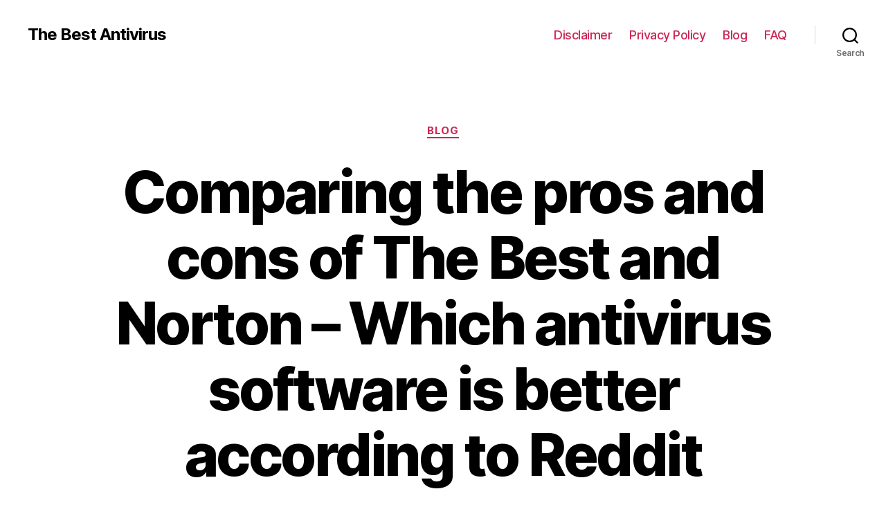

--- FILE ---
content_type: text/html; charset=UTF-8
request_url: https://retailcard-activation.com/blog/comparing-the-pros-and-cons-of-mcafee-and-norton-which-antivirus-software-is-better-according-to-reddit-users
body_size: 23492
content:
<!DOCTYPE html>

<html class="no-js" lang="en-US">

	<head>

		<meta charset="UTF-8">
		<meta name="viewport" content="width=device-width, initial-scale=1.0" >

		<link rel="profile" href="https://gmpg.org/xfn/11">

		<meta name='robots' content='index, follow, max-image-preview:large, max-snippet:-1, max-video-preview:-1' />

	<!-- This site is optimized with the Yoast SEO Premium plugin v25.2 (Yoast SEO v25.9) - https://yoast.com/wordpress/plugins/seo/ -->
	<title>The Best vs Norton: Which antivirus software is better according to Reddit users?</title>
	<meta name="description" content="Find out the pros and cons of using The Best or Norton antivirus software according to Reddit users and make an informed decision for your online security." />
	<link rel="canonical" href="https://retailcard-activation.com/blog/comparing-the-pros-and-cons-of-mcafee-and-norton-which-antivirus-software-is-better-according-to-reddit-users" />
	<meta property="og:locale" content="en_US" />
	<meta property="og:type" content="article" />
	<meta property="og:title" content="Comparing the pros and cons of The Best and Norton - Which antivirus software is better according to Reddit users?" />
	<meta property="og:description" content="Find out the pros and cons of using The Best or Norton antivirus software according to Reddit users and make an informed decision for your online security." />
	<meta property="og:url" content="https://retailcard-activation.com/blog/comparing-the-pros-and-cons-of-mcafee-and-norton-which-antivirus-software-is-better-according-to-reddit-users" />
	<meta property="og:site_name" content="The Best Antivirus" />
	<meta property="article:published_time" content="2023-12-08T15:31:05+00:00" />
	<meta name="author" content="retailcard-adm" />
	<meta name="twitter:card" content="summary_large_image" />
	<meta name="twitter:label1" content="Written by" />
	<meta name="twitter:data1" content="retailcard-adm" />
	<meta name="twitter:label2" content="Est. reading time" />
	<meta name="twitter:data2" content="29 minutes" />
	<!-- / Yoast SEO Premium plugin. -->


<style id='wp-img-auto-sizes-contain-inline-css'>
img:is([sizes=auto i],[sizes^="auto," i]){contain-intrinsic-size:3000px 1500px}
/*# sourceURL=wp-img-auto-sizes-contain-inline-css */
</style>
<style id='wp-block-library-inline-css'>
:root{--wp-block-synced-color:#7a00df;--wp-block-synced-color--rgb:122,0,223;--wp-bound-block-color:var(--wp-block-synced-color);--wp-editor-canvas-background:#ddd;--wp-admin-theme-color:#007cba;--wp-admin-theme-color--rgb:0,124,186;--wp-admin-theme-color-darker-10:#006ba1;--wp-admin-theme-color-darker-10--rgb:0,107,160.5;--wp-admin-theme-color-darker-20:#005a87;--wp-admin-theme-color-darker-20--rgb:0,90,135;--wp-admin-border-width-focus:2px}@media (min-resolution:192dpi){:root{--wp-admin-border-width-focus:1.5px}}.wp-element-button{cursor:pointer}:root .has-very-light-gray-background-color{background-color:#eee}:root .has-very-dark-gray-background-color{background-color:#313131}:root .has-very-light-gray-color{color:#eee}:root .has-very-dark-gray-color{color:#313131}:root .has-vivid-green-cyan-to-vivid-cyan-blue-gradient-background{background:linear-gradient(135deg,#00d084,#0693e3)}:root .has-purple-crush-gradient-background{background:linear-gradient(135deg,#34e2e4,#4721fb 50%,#ab1dfe)}:root .has-hazy-dawn-gradient-background{background:linear-gradient(135deg,#faaca8,#dad0ec)}:root .has-subdued-olive-gradient-background{background:linear-gradient(135deg,#fafae1,#67a671)}:root .has-atomic-cream-gradient-background{background:linear-gradient(135deg,#fdd79a,#004a59)}:root .has-nightshade-gradient-background{background:linear-gradient(135deg,#330968,#31cdcf)}:root .has-midnight-gradient-background{background:linear-gradient(135deg,#020381,#2874fc)}:root{--wp--preset--font-size--normal:16px;--wp--preset--font-size--huge:42px}.has-regular-font-size{font-size:1em}.has-larger-font-size{font-size:2.625em}.has-normal-font-size{font-size:var(--wp--preset--font-size--normal)}.has-huge-font-size{font-size:var(--wp--preset--font-size--huge)}.has-text-align-center{text-align:center}.has-text-align-left{text-align:left}.has-text-align-right{text-align:right}.has-fit-text{white-space:nowrap!important}#end-resizable-editor-section{display:none}.aligncenter{clear:both}.items-justified-left{justify-content:flex-start}.items-justified-center{justify-content:center}.items-justified-right{justify-content:flex-end}.items-justified-space-between{justify-content:space-between}.screen-reader-text{border:0;clip-path:inset(50%);height:1px;margin:-1px;overflow:hidden;padding:0;position:absolute;width:1px;word-wrap:normal!important}.screen-reader-text:focus{background-color:#ddd;clip-path:none;color:#444;display:block;font-size:1em;height:auto;left:5px;line-height:normal;padding:15px 23px 14px;text-decoration:none;top:5px;width:auto;z-index:100000}html :where(.has-border-color){border-style:solid}html :where([style*=border-top-color]){border-top-style:solid}html :where([style*=border-right-color]){border-right-style:solid}html :where([style*=border-bottom-color]){border-bottom-style:solid}html :where([style*=border-left-color]){border-left-style:solid}html :where([style*=border-width]){border-style:solid}html :where([style*=border-top-width]){border-top-style:solid}html :where([style*=border-right-width]){border-right-style:solid}html :where([style*=border-bottom-width]){border-bottom-style:solid}html :where([style*=border-left-width]){border-left-style:solid}html :where(img[class*=wp-image-]){height:auto;max-width:100%}:where(figure){margin:0 0 1em}html :where(.is-position-sticky){--wp-admin--admin-bar--position-offset:var(--wp-admin--admin-bar--height,0px)}@media screen and (max-width:600px){html :where(.is-position-sticky){--wp-admin--admin-bar--position-offset:0px}}

/*# sourceURL=wp-block-library-inline-css */
</style><style id='wp-block-search-inline-css'>
.wp-block-search__button{margin-left:10px;word-break:normal}.wp-block-search__button.has-icon{line-height:0}.wp-block-search__button svg{height:1.25em;min-height:24px;min-width:24px;width:1.25em;fill:currentColor;vertical-align:text-bottom}:where(.wp-block-search__button){border:1px solid #ccc;padding:6px 10px}.wp-block-search__inside-wrapper{display:flex;flex:auto;flex-wrap:nowrap;max-width:100%}.wp-block-search__label{width:100%}.wp-block-search.wp-block-search__button-only .wp-block-search__button{box-sizing:border-box;display:flex;flex-shrink:0;justify-content:center;margin-left:0;max-width:100%}.wp-block-search.wp-block-search__button-only .wp-block-search__inside-wrapper{min-width:0!important;transition-property:width}.wp-block-search.wp-block-search__button-only .wp-block-search__input{flex-basis:100%;transition-duration:.3s}.wp-block-search.wp-block-search__button-only.wp-block-search__searchfield-hidden,.wp-block-search.wp-block-search__button-only.wp-block-search__searchfield-hidden .wp-block-search__inside-wrapper{overflow:hidden}.wp-block-search.wp-block-search__button-only.wp-block-search__searchfield-hidden .wp-block-search__input{border-left-width:0!important;border-right-width:0!important;flex-basis:0;flex-grow:0;margin:0;min-width:0!important;padding-left:0!important;padding-right:0!important;width:0!important}:where(.wp-block-search__input){appearance:none;border:1px solid #949494;flex-grow:1;font-family:inherit;font-size:inherit;font-style:inherit;font-weight:inherit;letter-spacing:inherit;line-height:inherit;margin-left:0;margin-right:0;min-width:3rem;padding:8px;text-decoration:unset!important;text-transform:inherit}:where(.wp-block-search__button-inside .wp-block-search__inside-wrapper){background-color:#fff;border:1px solid #949494;box-sizing:border-box;padding:4px}:where(.wp-block-search__button-inside .wp-block-search__inside-wrapper) .wp-block-search__input{border:none;border-radius:0;padding:0 4px}:where(.wp-block-search__button-inside .wp-block-search__inside-wrapper) .wp-block-search__input:focus{outline:none}:where(.wp-block-search__button-inside .wp-block-search__inside-wrapper) :where(.wp-block-search__button){padding:4px 8px}.wp-block-search.aligncenter .wp-block-search__inside-wrapper{margin:auto}.wp-block[data-align=right] .wp-block-search.wp-block-search__button-only .wp-block-search__inside-wrapper{float:right}
/*# sourceURL=https://retailcard-activation.com/wp-includes/blocks/search/style.min.css */
</style>
<style id='global-styles-inline-css'>
:root{--wp--preset--aspect-ratio--square: 1;--wp--preset--aspect-ratio--4-3: 4/3;--wp--preset--aspect-ratio--3-4: 3/4;--wp--preset--aspect-ratio--3-2: 3/2;--wp--preset--aspect-ratio--2-3: 2/3;--wp--preset--aspect-ratio--16-9: 16/9;--wp--preset--aspect-ratio--9-16: 9/16;--wp--preset--color--black: #000000;--wp--preset--color--cyan-bluish-gray: #abb8c3;--wp--preset--color--white: #ffffff;--wp--preset--color--pale-pink: #f78da7;--wp--preset--color--vivid-red: #cf2e2e;--wp--preset--color--luminous-vivid-orange: #ff6900;--wp--preset--color--luminous-vivid-amber: #fcb900;--wp--preset--color--light-green-cyan: #7bdcb5;--wp--preset--color--vivid-green-cyan: #00d084;--wp--preset--color--pale-cyan-blue: #8ed1fc;--wp--preset--color--vivid-cyan-blue: #0693e3;--wp--preset--color--vivid-purple: #9b51e0;--wp--preset--color--accent: #cd2653;--wp--preset--color--primary: #000000;--wp--preset--color--secondary: #6d6d6d;--wp--preset--color--subtle-background: #dcd7ca;--wp--preset--color--background: #fff;--wp--preset--gradient--vivid-cyan-blue-to-vivid-purple: linear-gradient(135deg,rgb(6,147,227) 0%,rgb(155,81,224) 100%);--wp--preset--gradient--light-green-cyan-to-vivid-green-cyan: linear-gradient(135deg,rgb(122,220,180) 0%,rgb(0,208,130) 100%);--wp--preset--gradient--luminous-vivid-amber-to-luminous-vivid-orange: linear-gradient(135deg,rgb(252,185,0) 0%,rgb(255,105,0) 100%);--wp--preset--gradient--luminous-vivid-orange-to-vivid-red: linear-gradient(135deg,rgb(255,105,0) 0%,rgb(207,46,46) 100%);--wp--preset--gradient--very-light-gray-to-cyan-bluish-gray: linear-gradient(135deg,rgb(238,238,238) 0%,rgb(169,184,195) 100%);--wp--preset--gradient--cool-to-warm-spectrum: linear-gradient(135deg,rgb(74,234,220) 0%,rgb(151,120,209) 20%,rgb(207,42,186) 40%,rgb(238,44,130) 60%,rgb(251,105,98) 80%,rgb(254,248,76) 100%);--wp--preset--gradient--blush-light-purple: linear-gradient(135deg,rgb(255,206,236) 0%,rgb(152,150,240) 100%);--wp--preset--gradient--blush-bordeaux: linear-gradient(135deg,rgb(254,205,165) 0%,rgb(254,45,45) 50%,rgb(107,0,62) 100%);--wp--preset--gradient--luminous-dusk: linear-gradient(135deg,rgb(255,203,112) 0%,rgb(199,81,192) 50%,rgb(65,88,208) 100%);--wp--preset--gradient--pale-ocean: linear-gradient(135deg,rgb(255,245,203) 0%,rgb(182,227,212) 50%,rgb(51,167,181) 100%);--wp--preset--gradient--electric-grass: linear-gradient(135deg,rgb(202,248,128) 0%,rgb(113,206,126) 100%);--wp--preset--gradient--midnight: linear-gradient(135deg,rgb(2,3,129) 0%,rgb(40,116,252) 100%);--wp--preset--font-size--small: 18px;--wp--preset--font-size--medium: 20px;--wp--preset--font-size--large: 26.25px;--wp--preset--font-size--x-large: 42px;--wp--preset--font-size--normal: 21px;--wp--preset--font-size--larger: 32px;--wp--preset--spacing--20: 0.44rem;--wp--preset--spacing--30: 0.67rem;--wp--preset--spacing--40: 1rem;--wp--preset--spacing--50: 1.5rem;--wp--preset--spacing--60: 2.25rem;--wp--preset--spacing--70: 3.38rem;--wp--preset--spacing--80: 5.06rem;--wp--preset--shadow--natural: 6px 6px 9px rgba(0, 0, 0, 0.2);--wp--preset--shadow--deep: 12px 12px 50px rgba(0, 0, 0, 0.4);--wp--preset--shadow--sharp: 6px 6px 0px rgba(0, 0, 0, 0.2);--wp--preset--shadow--outlined: 6px 6px 0px -3px rgb(255, 255, 255), 6px 6px rgb(0, 0, 0);--wp--preset--shadow--crisp: 6px 6px 0px rgb(0, 0, 0);}:where(.is-layout-flex){gap: 0.5em;}:where(.is-layout-grid){gap: 0.5em;}body .is-layout-flex{display: flex;}.is-layout-flex{flex-wrap: wrap;align-items: center;}.is-layout-flex > :is(*, div){margin: 0;}body .is-layout-grid{display: grid;}.is-layout-grid > :is(*, div){margin: 0;}:where(.wp-block-columns.is-layout-flex){gap: 2em;}:where(.wp-block-columns.is-layout-grid){gap: 2em;}:where(.wp-block-post-template.is-layout-flex){gap: 1.25em;}:where(.wp-block-post-template.is-layout-grid){gap: 1.25em;}.has-black-color{color: var(--wp--preset--color--black) !important;}.has-cyan-bluish-gray-color{color: var(--wp--preset--color--cyan-bluish-gray) !important;}.has-white-color{color: var(--wp--preset--color--white) !important;}.has-pale-pink-color{color: var(--wp--preset--color--pale-pink) !important;}.has-vivid-red-color{color: var(--wp--preset--color--vivid-red) !important;}.has-luminous-vivid-orange-color{color: var(--wp--preset--color--luminous-vivid-orange) !important;}.has-luminous-vivid-amber-color{color: var(--wp--preset--color--luminous-vivid-amber) !important;}.has-light-green-cyan-color{color: var(--wp--preset--color--light-green-cyan) !important;}.has-vivid-green-cyan-color{color: var(--wp--preset--color--vivid-green-cyan) !important;}.has-pale-cyan-blue-color{color: var(--wp--preset--color--pale-cyan-blue) !important;}.has-vivid-cyan-blue-color{color: var(--wp--preset--color--vivid-cyan-blue) !important;}.has-vivid-purple-color{color: var(--wp--preset--color--vivid-purple) !important;}.has-black-background-color{background-color: var(--wp--preset--color--black) !important;}.has-cyan-bluish-gray-background-color{background-color: var(--wp--preset--color--cyan-bluish-gray) !important;}.has-white-background-color{background-color: var(--wp--preset--color--white) !important;}.has-pale-pink-background-color{background-color: var(--wp--preset--color--pale-pink) !important;}.has-vivid-red-background-color{background-color: var(--wp--preset--color--vivid-red) !important;}.has-luminous-vivid-orange-background-color{background-color: var(--wp--preset--color--luminous-vivid-orange) !important;}.has-luminous-vivid-amber-background-color{background-color: var(--wp--preset--color--luminous-vivid-amber) !important;}.has-light-green-cyan-background-color{background-color: var(--wp--preset--color--light-green-cyan) !important;}.has-vivid-green-cyan-background-color{background-color: var(--wp--preset--color--vivid-green-cyan) !important;}.has-pale-cyan-blue-background-color{background-color: var(--wp--preset--color--pale-cyan-blue) !important;}.has-vivid-cyan-blue-background-color{background-color: var(--wp--preset--color--vivid-cyan-blue) !important;}.has-vivid-purple-background-color{background-color: var(--wp--preset--color--vivid-purple) !important;}.has-black-border-color{border-color: var(--wp--preset--color--black) !important;}.has-cyan-bluish-gray-border-color{border-color: var(--wp--preset--color--cyan-bluish-gray) !important;}.has-white-border-color{border-color: var(--wp--preset--color--white) !important;}.has-pale-pink-border-color{border-color: var(--wp--preset--color--pale-pink) !important;}.has-vivid-red-border-color{border-color: var(--wp--preset--color--vivid-red) !important;}.has-luminous-vivid-orange-border-color{border-color: var(--wp--preset--color--luminous-vivid-orange) !important;}.has-luminous-vivid-amber-border-color{border-color: var(--wp--preset--color--luminous-vivid-amber) !important;}.has-light-green-cyan-border-color{border-color: var(--wp--preset--color--light-green-cyan) !important;}.has-vivid-green-cyan-border-color{border-color: var(--wp--preset--color--vivid-green-cyan) !important;}.has-pale-cyan-blue-border-color{border-color: var(--wp--preset--color--pale-cyan-blue) !important;}.has-vivid-cyan-blue-border-color{border-color: var(--wp--preset--color--vivid-cyan-blue) !important;}.has-vivid-purple-border-color{border-color: var(--wp--preset--color--vivid-purple) !important;}.has-vivid-cyan-blue-to-vivid-purple-gradient-background{background: var(--wp--preset--gradient--vivid-cyan-blue-to-vivid-purple) !important;}.has-light-green-cyan-to-vivid-green-cyan-gradient-background{background: var(--wp--preset--gradient--light-green-cyan-to-vivid-green-cyan) !important;}.has-luminous-vivid-amber-to-luminous-vivid-orange-gradient-background{background: var(--wp--preset--gradient--luminous-vivid-amber-to-luminous-vivid-orange) !important;}.has-luminous-vivid-orange-to-vivid-red-gradient-background{background: var(--wp--preset--gradient--luminous-vivid-orange-to-vivid-red) !important;}.has-very-light-gray-to-cyan-bluish-gray-gradient-background{background: var(--wp--preset--gradient--very-light-gray-to-cyan-bluish-gray) !important;}.has-cool-to-warm-spectrum-gradient-background{background: var(--wp--preset--gradient--cool-to-warm-spectrum) !important;}.has-blush-light-purple-gradient-background{background: var(--wp--preset--gradient--blush-light-purple) !important;}.has-blush-bordeaux-gradient-background{background: var(--wp--preset--gradient--blush-bordeaux) !important;}.has-luminous-dusk-gradient-background{background: var(--wp--preset--gradient--luminous-dusk) !important;}.has-pale-ocean-gradient-background{background: var(--wp--preset--gradient--pale-ocean) !important;}.has-electric-grass-gradient-background{background: var(--wp--preset--gradient--electric-grass) !important;}.has-midnight-gradient-background{background: var(--wp--preset--gradient--midnight) !important;}.has-small-font-size{font-size: var(--wp--preset--font-size--small) !important;}.has-medium-font-size{font-size: var(--wp--preset--font-size--medium) !important;}.has-large-font-size{font-size: var(--wp--preset--font-size--large) !important;}.has-x-large-font-size{font-size: var(--wp--preset--font-size--x-large) !important;}
/*# sourceURL=global-styles-inline-css */
</style>

<style id='classic-theme-styles-inline-css'>
/*! This file is auto-generated */
.wp-block-button__link{color:#fff;background-color:#32373c;border-radius:9999px;box-shadow:none;text-decoration:none;padding:calc(.667em + 2px) calc(1.333em + 2px);font-size:1.125em}.wp-block-file__button{background:#32373c;color:#fff;text-decoration:none}
/*# sourceURL=/wp-includes/css/classic-themes.min.css */
</style>
<link rel='stylesheet' id='twentytwenty-style-css' href='https://retailcard-activation.com/wp-content/themes/twentytwenty/style.css?ver=1.9' media='all' />
<style id='twentytwenty-style-inline-css'>
.color-accent,.color-accent-hover:hover,.color-accent-hover:focus,:root .has-accent-color,.has-drop-cap:not(:focus):first-letter,.wp-block-button.is-style-outline,a { color: #cd2653; }blockquote,.border-color-accent,.border-color-accent-hover:hover,.border-color-accent-hover:focus { border-color: #cd2653; }button,.button,.faux-button,.wp-block-button__link,.wp-block-file .wp-block-file__button,input[type="button"],input[type="reset"],input[type="submit"],.bg-accent,.bg-accent-hover:hover,.bg-accent-hover:focus,:root .has-accent-background-color,.comment-reply-link { background-color: #cd2653; }.fill-children-accent,.fill-children-accent * { fill: #cd2653; }body,.entry-title a,:root .has-primary-color { color: #000000; }:root .has-primary-background-color { background-color: #000000; }cite,figcaption,.wp-caption-text,.post-meta,.entry-content .wp-block-archives li,.entry-content .wp-block-categories li,.entry-content .wp-block-latest-posts li,.wp-block-latest-comments__comment-date,.wp-block-latest-posts__post-date,.wp-block-embed figcaption,.wp-block-image figcaption,.wp-block-pullquote cite,.comment-metadata,.comment-respond .comment-notes,.comment-respond .logged-in-as,.pagination .dots,.entry-content hr:not(.has-background),hr.styled-separator,:root .has-secondary-color { color: #6d6d6d; }:root .has-secondary-background-color { background-color: #6d6d6d; }pre,fieldset,input,textarea,table,table *,hr { border-color: #dcd7ca; }caption,code,code,kbd,samp,.wp-block-table.is-style-stripes tbody tr:nth-child(odd),:root .has-subtle-background-background-color { background-color: #dcd7ca; }.wp-block-table.is-style-stripes { border-bottom-color: #dcd7ca; }.wp-block-latest-posts.is-grid li { border-top-color: #dcd7ca; }:root .has-subtle-background-color { color: #dcd7ca; }body:not(.overlay-header) .primary-menu > li > a,body:not(.overlay-header) .primary-menu > li > .icon,.modal-menu a,.footer-menu a, .footer-widgets a,#site-footer .wp-block-button.is-style-outline,.wp-block-pullquote:before,.singular:not(.overlay-header) .entry-header a,.archive-header a,.header-footer-group .color-accent,.header-footer-group .color-accent-hover:hover { color: #cd2653; }.social-icons a,#site-footer button:not(.toggle),#site-footer .button,#site-footer .faux-button,#site-footer .wp-block-button__link,#site-footer .wp-block-file__button,#site-footer input[type="button"],#site-footer input[type="reset"],#site-footer input[type="submit"] { background-color: #cd2653; }.header-footer-group,body:not(.overlay-header) #site-header .toggle,.menu-modal .toggle { color: #000000; }body:not(.overlay-header) .primary-menu ul { background-color: #000000; }body:not(.overlay-header) .primary-menu > li > ul:after { border-bottom-color: #000000; }body:not(.overlay-header) .primary-menu ul ul:after { border-left-color: #000000; }.site-description,body:not(.overlay-header) .toggle-inner .toggle-text,.widget .post-date,.widget .rss-date,.widget_archive li,.widget_categories li,.widget cite,.widget_pages li,.widget_meta li,.widget_nav_menu li,.powered-by-wordpress,.to-the-top,.singular .entry-header .post-meta,.singular:not(.overlay-header) .entry-header .post-meta a { color: #6d6d6d; }.header-footer-group pre,.header-footer-group fieldset,.header-footer-group input,.header-footer-group textarea,.header-footer-group table,.header-footer-group table *,.footer-nav-widgets-wrapper,#site-footer,.menu-modal nav *,.footer-widgets-outer-wrapper,.footer-top { border-color: #dcd7ca; }.header-footer-group table caption,body:not(.overlay-header) .header-inner .toggle-wrapper::before { background-color: #dcd7ca; }
/*# sourceURL=twentytwenty-style-inline-css */
</style>
<link rel='stylesheet' id='twentytwenty-print-style-css' href='https://retailcard-activation.com/wp-content/themes/twentytwenty/print.css?ver=1.9' media='print' />
<script src="https://retailcard-activation.com/wp-content/themes/twentytwenty/assets/js/index.js?ver=1.9" id="twentytwenty-js-js" async></script>
	<script>document.documentElement.className = document.documentElement.className.replace( 'no-js', 'js' );</script>
	<style id="custom-background-css">
body.custom-background { background-color: #fff; }
</style>
			<style id="wp-custom-css">
			.btm {
    margin-left: auto;
    margin-right: auto;
    max-width: 120rem;
    font-size: 13px;
    margin-top: 15px;
    line-height: 20px;
}

@media (min-width: 700px) {
.btm {
    width: calc(100% - 8rem);
}
}

@media (max-width: 699px) {
.btm {
    width: calc(100% - 4rem);
}
}

.woocommerce-product-details__short-description .order {
    background: #cd2653;
    color: #ffffff;
    padding: 15px 45px;
    font-size: 20px;
    text-decoration: none;
    border-radius: 5px;
    text-transform: uppercase;
    margin: 10px 0;
    display: inline-block;
}		</style>
		<meta name="verify-admitad" content="304040e59e" />
	<link rel='stylesheet' id='yarppRelatedCss-css' href='https://retailcard-activation.com/wp-content/plugins/yet-another-related-posts-plugin/style/related.css?ver=5.30.11' media='all' />
</head>

	<body class="wp-singular post-template-default single single-post postid-1495 single-format-standard custom-background wp-embed-responsive wp-theme-twentytwenty singular enable-search-modal missing-post-thumbnail has-single-pagination showing-comments show-avatars footer-top-visible">

		<a class="skip-link screen-reader-text" href="#site-content">Skip to the content</a>
		<header id="site-header" class="header-footer-group">

			<div class="header-inner section-inner">

				<div class="header-titles-wrapper">

					
						<button class="toggle search-toggle mobile-search-toggle" data-toggle-target=".search-modal" data-toggle-body-class="showing-search-modal" data-set-focus=".search-modal .search-field" aria-expanded="false">
							<span class="toggle-inner">
								<span class="toggle-icon">
									<svg class="svg-icon" aria-hidden="true" role="img" focusable="false" xmlns="http://www.w3.org/2000/svg" width="23" height="23" viewBox="0 0 23 23"><path d="M38.710696,48.0601792 L43,52.3494831 L41.3494831,54 L37.0601792,49.710696 C35.2632422,51.1481185 32.9839107,52.0076499 30.5038249,52.0076499 C24.7027226,52.0076499 20,47.3049272 20,41.5038249 C20,35.7027226 24.7027226,31 30.5038249,31 C36.3049272,31 41.0076499,35.7027226 41.0076499,41.5038249 C41.0076499,43.9839107 40.1481185,46.2632422 38.710696,48.0601792 Z M36.3875844,47.1716785 C37.8030221,45.7026647 38.6734666,43.7048964 38.6734666,41.5038249 C38.6734666,36.9918565 35.0157934,33.3341833 30.5038249,33.3341833 C25.9918565,33.3341833 22.3341833,36.9918565 22.3341833,41.5038249 C22.3341833,46.0157934 25.9918565,49.6734666 30.5038249,49.6734666 C32.7048964,49.6734666 34.7026647,48.8030221 36.1716785,47.3875844 C36.2023931,47.347638 36.2360451,47.3092237 36.2726343,47.2726343 C36.3092237,47.2360451 36.347638,47.2023931 36.3875844,47.1716785 Z" transform="translate(-20 -31)" /></svg>								</span>
								<span class="toggle-text">Search</span>
							</span>
						</button><!-- .search-toggle -->

					
					<div class="header-titles">

						<div class="site-title faux-heading"><a href="https://retailcard-activation.com/">The Best Antivirus</a></div>
					</div><!-- .header-titles -->

					<button class="toggle nav-toggle mobile-nav-toggle" data-toggle-target=".menu-modal"  data-toggle-body-class="showing-menu-modal" aria-expanded="false" data-set-focus=".close-nav-toggle">
						<span class="toggle-inner">
							<span class="toggle-icon">
								<svg class="svg-icon" aria-hidden="true" role="img" focusable="false" xmlns="http://www.w3.org/2000/svg" width="26" height="7" viewBox="0 0 26 7"><path fill-rule="evenodd" d="M332.5,45 C330.567003,45 329,43.4329966 329,41.5 C329,39.5670034 330.567003,38 332.5,38 C334.432997,38 336,39.5670034 336,41.5 C336,43.4329966 334.432997,45 332.5,45 Z M342,45 C340.067003,45 338.5,43.4329966 338.5,41.5 C338.5,39.5670034 340.067003,38 342,38 C343.932997,38 345.5,39.5670034 345.5,41.5 C345.5,43.4329966 343.932997,45 342,45 Z M351.5,45 C349.567003,45 348,43.4329966 348,41.5 C348,39.5670034 349.567003,38 351.5,38 C353.432997,38 355,39.5670034 355,41.5 C355,43.4329966 353.432997,45 351.5,45 Z" transform="translate(-329 -38)" /></svg>							</span>
							<span class="toggle-text">Menu</span>
						</span>
					</button><!-- .nav-toggle -->

				</div><!-- .header-titles-wrapper -->

				<div class="header-navigation-wrapper">

					
							<nav class="primary-menu-wrapper" aria-label="Horizontal">

								<ul class="primary-menu reset-list-style">

								<li id="menu-item-42" class="menu-item menu-item-type-post_type menu-item-object-page menu-item-42"><a href="https://retailcard-activation.com/disclaimer">Disclaimer</a></li>
<li id="menu-item-43" class="menu-item menu-item-type-post_type menu-item-object-page menu-item-43"><a href="https://retailcard-activation.com/privacy">Privacy Policy</a></li>
<li id="menu-item-44" class="menu-item menu-item-type-taxonomy menu-item-object-category current-post-ancestor current-menu-parent current-post-parent menu-item-44"><a href="https://retailcard-activation.com/blog">Blog</a></li>
<li id="menu-item-51" class="menu-item menu-item-type-taxonomy menu-item-object-category menu-item-51"><a href="https://retailcard-activation.com/faq">FAQ</a></li>

								</ul>

							</nav><!-- .primary-menu-wrapper -->

						
						<div class="header-toggles hide-no-js">

						
							<div class="toggle-wrapper search-toggle-wrapper">

								<button class="toggle search-toggle desktop-search-toggle" data-toggle-target=".search-modal" data-toggle-body-class="showing-search-modal" data-set-focus=".search-modal .search-field" aria-expanded="false">
									<span class="toggle-inner">
										<svg class="svg-icon" aria-hidden="true" role="img" focusable="false" xmlns="http://www.w3.org/2000/svg" width="23" height="23" viewBox="0 0 23 23"><path d="M38.710696,48.0601792 L43,52.3494831 L41.3494831,54 L37.0601792,49.710696 C35.2632422,51.1481185 32.9839107,52.0076499 30.5038249,52.0076499 C24.7027226,52.0076499 20,47.3049272 20,41.5038249 C20,35.7027226 24.7027226,31 30.5038249,31 C36.3049272,31 41.0076499,35.7027226 41.0076499,41.5038249 C41.0076499,43.9839107 40.1481185,46.2632422 38.710696,48.0601792 Z M36.3875844,47.1716785 C37.8030221,45.7026647 38.6734666,43.7048964 38.6734666,41.5038249 C38.6734666,36.9918565 35.0157934,33.3341833 30.5038249,33.3341833 C25.9918565,33.3341833 22.3341833,36.9918565 22.3341833,41.5038249 C22.3341833,46.0157934 25.9918565,49.6734666 30.5038249,49.6734666 C32.7048964,49.6734666 34.7026647,48.8030221 36.1716785,47.3875844 C36.2023931,47.347638 36.2360451,47.3092237 36.2726343,47.2726343 C36.3092237,47.2360451 36.347638,47.2023931 36.3875844,47.1716785 Z" transform="translate(-20 -31)" /></svg>										<span class="toggle-text">Search</span>
									</span>
								</button><!-- .search-toggle -->

							</div>

							
						</div><!-- .header-toggles -->
						
				</div><!-- .header-navigation-wrapper -->

			</div><!-- .header-inner -->

			<div class="search-modal cover-modal header-footer-group" data-modal-target-string=".search-modal">

	<div class="search-modal-inner modal-inner">

		<div class="section-inner">

			<form role="search" aria-label="Search for:" method="get" class="search-form" action="https://retailcard-activation.com/">
	<label for="search-form-1">
		<span class="screen-reader-text">Search for:</span>
		<input type="search" id="search-form-1" class="search-field" placeholder="Search &hellip;" value="" name="s" />
	</label>
	<input type="submit" class="search-submit" value="Search" />
</form>

			<button class="toggle search-untoggle close-search-toggle fill-children-current-color" data-toggle-target=".search-modal" data-toggle-body-class="showing-search-modal" data-set-focus=".search-modal .search-field">
				<span class="screen-reader-text">Close search</span>
				<svg class="svg-icon" aria-hidden="true" role="img" focusable="false" xmlns="http://www.w3.org/2000/svg" width="16" height="16" viewBox="0 0 16 16"><polygon fill="" fill-rule="evenodd" points="6.852 7.649 .399 1.195 1.445 .149 7.899 6.602 14.352 .149 15.399 1.195 8.945 7.649 15.399 14.102 14.352 15.149 7.899 8.695 1.445 15.149 .399 14.102" /></svg>			</button><!-- .search-toggle -->

		</div><!-- .section-inner -->

	</div><!-- .search-modal-inner -->

</div><!-- .menu-modal -->

		</header><!-- #site-header -->

		
<div class="menu-modal cover-modal header-footer-group" data-modal-target-string=".menu-modal">

	<div class="menu-modal-inner modal-inner">

		<div class="menu-wrapper section-inner">

			<div class="menu-top">

				<button class="toggle close-nav-toggle fill-children-current-color" data-toggle-target=".menu-modal" data-toggle-body-class="showing-menu-modal" aria-expanded="false" data-set-focus=".menu-modal">
					<span class="toggle-text">Close Menu</span>
					<svg class="svg-icon" aria-hidden="true" role="img" focusable="false" xmlns="http://www.w3.org/2000/svg" width="16" height="16" viewBox="0 0 16 16"><polygon fill="" fill-rule="evenodd" points="6.852 7.649 .399 1.195 1.445 .149 7.899 6.602 14.352 .149 15.399 1.195 8.945 7.649 15.399 14.102 14.352 15.149 7.899 8.695 1.445 15.149 .399 14.102" /></svg>				</button><!-- .nav-toggle -->

				
					<nav class="mobile-menu" aria-label="Mobile">

						<ul class="modal-menu reset-list-style">

						<li class="menu-item menu-item-type-post_type menu-item-object-page menu-item-42"><div class="ancestor-wrapper"><a href="https://retailcard-activation.com/disclaimer">Disclaimer</a></div><!-- .ancestor-wrapper --></li>
<li class="menu-item menu-item-type-post_type menu-item-object-page menu-item-43"><div class="ancestor-wrapper"><a href="https://retailcard-activation.com/privacy">Privacy Policy</a></div><!-- .ancestor-wrapper --></li>
<li class="menu-item menu-item-type-taxonomy menu-item-object-category current-post-ancestor current-menu-parent current-post-parent menu-item-44"><div class="ancestor-wrapper"><a href="https://retailcard-activation.com/blog">Blog</a></div><!-- .ancestor-wrapper --></li>
<li class="menu-item menu-item-type-taxonomy menu-item-object-category menu-item-51"><div class="ancestor-wrapper"><a href="https://retailcard-activation.com/faq">FAQ</a></div><!-- .ancestor-wrapper --></li>

						</ul>

					</nav>

					
			</div><!-- .menu-top -->

			<div class="menu-bottom">

				
			</div><!-- .menu-bottom -->

		</div><!-- .menu-wrapper -->

	</div><!-- .menu-modal-inner -->

</div><!-- .menu-modal -->

<main id="site-content">

	
<article class="post-1495 post type-post status-publish format-standard hentry category-blog" id="post-1495">



	
<header class="entry-header has-text-align-center header-footer-group">

	<div class="entry-header-inner section-inner medium">

		
			<div class="entry-categories">
				<span class="screen-reader-text">Categories</span>
				<div class="entry-categories-inner">
					<a href="https://retailcard-activation.com/blog" rel="category tag">Blog</a>				</div><!-- .entry-categories-inner -->
			</div><!-- .entry-categories -->

			<h1 class="entry-title">Comparing the pros and cons of The Best and Norton &#8211; Which antivirus software is better according to Reddit users?</h1>
		<div class="post-meta-wrapper post-meta-single post-meta-single-top">

			<ul class="post-meta">

									<li class="post-author meta-wrapper">
						<span class="meta-icon">
							<span class="screen-reader-text">Post author</span>
							<svg class="svg-icon" aria-hidden="true" role="img" focusable="false" xmlns="http://www.w3.org/2000/svg" width="18" height="20" viewBox="0 0 18 20"><path fill="" d="M18,19 C18,19.5522847 17.5522847,20 17,20 C16.4477153,20 16,19.5522847 16,19 L16,17 C16,15.3431458 14.6568542,14 13,14 L5,14 C3.34314575,14 2,15.3431458 2,17 L2,19 C2,19.5522847 1.55228475,20 1,20 C0.44771525,20 0,19.5522847 0,19 L0,17 C0,14.2385763 2.23857625,12 5,12 L13,12 C15.7614237,12 18,14.2385763 18,17 L18,19 Z M9,10 C6.23857625,10 4,7.76142375 4,5 C4,2.23857625 6.23857625,0 9,0 C11.7614237,0 14,2.23857625 14,5 C14,7.76142375 11.7614237,10 9,10 Z M9,8 C10.6568542,8 12,6.65685425 12,5 C12,3.34314575 10.6568542,2 9,2 C7.34314575,2 6,3.34314575 6,5 C6,6.65685425 7.34314575,8 9,8 Z" /></svg>						</span>
						<span class="meta-text">
							By <a href="https://retailcard-activation.com/author/retailcard-adm">retailcard-adm</a>						</span>
					</li>
										<li class="post-date meta-wrapper">
						<span class="meta-icon">
							<span class="screen-reader-text">Post date</span>
							<svg class="svg-icon" aria-hidden="true" role="img" focusable="false" xmlns="http://www.w3.org/2000/svg" width="18" height="19" viewBox="0 0 18 19"><path fill="" d="M4.60069444,4.09375 L3.25,4.09375 C2.47334957,4.09375 1.84375,4.72334957 1.84375,5.5 L1.84375,7.26736111 L16.15625,7.26736111 L16.15625,5.5 C16.15625,4.72334957 15.5266504,4.09375 14.75,4.09375 L13.3993056,4.09375 L13.3993056,4.55555556 C13.3993056,5.02154581 13.0215458,5.39930556 12.5555556,5.39930556 C12.0895653,5.39930556 11.7118056,5.02154581 11.7118056,4.55555556 L11.7118056,4.09375 L6.28819444,4.09375 L6.28819444,4.55555556 C6.28819444,5.02154581 5.9104347,5.39930556 5.44444444,5.39930556 C4.97845419,5.39930556 4.60069444,5.02154581 4.60069444,4.55555556 L4.60069444,4.09375 Z M6.28819444,2.40625 L11.7118056,2.40625 L11.7118056,1 C11.7118056,0.534009742 12.0895653,0.15625 12.5555556,0.15625 C13.0215458,0.15625 13.3993056,0.534009742 13.3993056,1 L13.3993056,2.40625 L14.75,2.40625 C16.4586309,2.40625 17.84375,3.79136906 17.84375,5.5 L17.84375,15.875 C17.84375,17.5836309 16.4586309,18.96875 14.75,18.96875 L3.25,18.96875 C1.54136906,18.96875 0.15625,17.5836309 0.15625,15.875 L0.15625,5.5 C0.15625,3.79136906 1.54136906,2.40625 3.25,2.40625 L4.60069444,2.40625 L4.60069444,1 C4.60069444,0.534009742 4.97845419,0.15625 5.44444444,0.15625 C5.9104347,0.15625 6.28819444,0.534009742 6.28819444,1 L6.28819444,2.40625 Z M1.84375,8.95486111 L1.84375,15.875 C1.84375,16.6516504 2.47334957,17.28125 3.25,17.28125 L14.75,17.28125 C15.5266504,17.28125 16.15625,16.6516504 16.15625,15.875 L16.15625,8.95486111 L1.84375,8.95486111 Z" /></svg>						</span>
						<span class="meta-text">
							<a href="https://retailcard-activation.com/blog/comparing-the-pros-and-cons-of-mcafee-and-norton-which-antivirus-software-is-better-according-to-reddit-users">08.12.2023</a>
						</span>
					</li>
					
			</ul><!-- .post-meta -->

		</div><!-- .post-meta-wrapper -->

		
	</div><!-- .entry-header-inner -->

</header><!-- .entry-header -->

	<div class="post-inner thin ">

		<div class="entry-content">

			<p>Antivirus software is crucial for protecting your computer and personal data from viruses, malware, and other online threats. With so many options available in the market, it can be overwhelming to choose the right one. That&#8217;s where Reddit comes in handy. Reddit, the popular online community, is a hub for discussions, opinions, and reviews on various topics, including antivirus software.</p>
<p>When it comes to antivirus protection, two names that often come up in discussions on Reddit are The Best and Norton. Both companies have been in the industry for a long time and have established themselves as reputable providers of antivirus software. However, opinions on which one is better vary among Reddit users.</p>
<p>Some Reddit users prefer The Best for its robust features and comprehensive protection. They praise its real-time scanning, firewall protection, and anti-malware capabilities. The Best&#8217;s user-friendly interface and ease of use also receive positive feedback. According to these users, The Best is a reliable choice for both individual users and businesses.</p>
<p>On the other hand, there are Reddit users who swear by Norton for its superior performance and effectiveness. They highlight Norton&#8217;s advanced threat detection, proactive defense mechanisms, and regular updates. Norton&#8217;s intuitive interface and minimal system impact are also mentioned as advantages by these users. According to them, Norton offers top-notch protection without slowing down your computer.</p>
<p>In conclusion, the choice between The Best and Norton ultimately depends on individual preferences and needs. Both antivirus software options have their strengths and weaknesses, as highlighted by Reddit users. It&#8217;s recommended to read multiple reviews, compare features, and consider your specific requirements before making a decision.</p>
<h2>The Best vs Norton: Reddit users&#8217; verdict</h2>
<p>When it comes to choosing antivirus software, it can be difficult to determine which one offers better protection. To gather opinions from real users, we turned to Reddit to see what the community had to say about the The Best and Norton antivirus programs.</p>
<h3>Reddit Opinions</h3>
<p>After analyzing various threads and reviews on Reddit, it seems that Norton received more positive feedback compared to Mcafee. Several users mentioned that they found Norton to be more reliable and effective in detecting and removing viruses and other malware.</p>
<p>One Reddit user mentioned, &#8220;I have been using Norton for years and it has never let me down. It always does a great job protecting my computer from threats.&#8221; Another user stated, &#8220;I switched to Norton after having issues with Mcafee, and I have found it to be much better in terms of performance and security.&#8221;</p>
<p>However, it&#8217;s important to note that there were also mixed opinions about both software programs. Some users reported experiencing issues with Norton, such as system slowdowns and false positive detections. Similarly, a few users mentioned encountering problems with Mcafee, including frequent updates and compatibility issues with certain programs.</p>
<h3>Conclusion</h3>
<p>Based on the Reddit users&#8217; verdict, it seems that Norton is generally considered to be a more reliable and effective antivirus software compared to Mcafee. However, it&#8217;s important to remember that individual experiences may vary, and it&#8217;s always recommended to test out different programs and choose the one that suits your specific needs and preferences.</p>
<p>If you&#8217;re currently deciding between The Best and Norton, Reddit users&#8217; opinions can provide some valuable insights, but it&#8217;s also advisable to read professional reviews and consider other factors such as pricing, customer support, and additional features before making your final decision.</p>
<h2>Overall comparison of The Best and Norton</h2>
<p>When it comes to antivirus software, opinions are divided among users. Two popular names that often come up in discussions are The Best and Norton. Both offer reliable protection against malware and other cyber threats, but there are some key differences to consider.</p>
<p>The Best and Norton are well-known antivirus software brands that have been in the market for many years. Both have a solid reputation for providing effective protection against various types of cyber threats, including viruses, ransomware, and spyware.</p>
<p>One of the main areas of comparison between The Best and Norton is the level of protection they offer. According to reviews and discussions on Reddit, both software have a high detection rate and are capable of catching most known malware.</p>
<p>However, some users claim that The Best tends to be more proactive when it comes to detecting and preventing malware, while Norton is praised for its strong real-time protection and reliable performance.</p>
<p>Another aspect to consider is the overall performance and impact on system resources. While both The Best and Norton have improved in this area over the years, there are still differences in terms of resource usage. Some users report that The Best can slow down their system, especially during scans, while Norton is said to have a lighter footprint and minimal impact on system performance.</p>
<p>In terms of user experience and features, opinions are mixed. Both The Best and Norton offer a user-friendly interface and a range of features, such as firewalls, phishing protection, and parental controls. However, some users find Mcafee&#8217;s interface to be cluttered and overwhelming, while others prefer Norton&#8217;s clean and intuitive design.</p>
<table>
<tr>
<th></th>
<th>Mcafee</th>
<th>Norton</th>
</tr>
<tr>
<td>Level of protection</td>
<td>High detection rate, proactive malware prevention</td>
<td>Strong real-time protection, reliable performance</td>
</tr>
<tr>
<td>Resource usage</td>
<td>Can slow down system during scans</td>
<td>Light footprint, minimal impact on performance</td>
</tr>
<tr>
<td>User experience</td>
<td>Cluttered interface</td>
<td>Clean and intuitive design</td>
</tr>
</table>
<p>In conclusion, both The Best and Norton offer reliable antivirus protection according to reviews and opinions shared on Reddit. The choice between them ultimately depends on personal preferences and priorities. Whether you prioritize proactive malware prevention or lightweight performance, both software can provide effective protection against cyber threats.</p>
<h2> Features and performance of The Best antivirus </h2>
<p>The Best is a popular antivirus software that offers a wide range of features and provides excellent performance in terms of protection against malware and cyber threats. According to various reviews on Reddit, The Best has gained a significant reputation for its effectiveness and reliability.</p>
<h3>Robust Protection</h3>
<p>The Best offers robust protection against various types of malware, including viruses, trojans, spyware, adware, and ransomware. Its advanced scanning technology detects and removes threats before they can cause any harm to your computer.</p>
<h3>User-friendly Interface</h3>
<p>The Best has a user-friendly interface that makes it easy for users to navigate through the software and access its features. It provides a simple and intuitive dashboard where you can perform scans, update software, and manage your security settings.</p>
<p><strong>Real-time Scanning</strong></p>
<p>Mcafee&#8217;s real-time scanning feature constantly monitors your system for any suspicious activities and malware threats. It automatically scans files, emails, and attachments in real-time to ensure that your computer remains protected at all times.</p>
<p><strong>Web Protection</strong></p>
<p>The Best provides web protection to safeguard your online activities. It warns you about potentially dangerous websites and blocks malicious ones to prevent phishing attacks, identity theft, and other cyber threats.</p>
<p><em>Comparison with Norton:</em></p>
<p>When comparing The Best with Norton, opinions on Reddit vary. Some users prefer Mcafee&#8217;s user-friendly interface and robust protection, while others argue that Norton offers better performance and more advanced features. It ultimately depends on individual preferences and needs.</p>
<p>In conclusion, The Best is a reliable antivirus software that offers robust protection, user-friendly interface, real-time scanning, and web protection. However, it is always recommended to do your own research and read reviews before making a decision on which antivirus software to choose.</p>
<h2>Benefits and drawbacks of Norton antivirus program</h2>
<p>When it comes to choosing an antivirus software, a comparison of different options is essential in determining the best one for your needs. One popular antivirus software that often comes up in discussions on Reddit is Norton. Let&#8217;s take a closer look at the benefits and drawbacks of Norton according to Reddit users.</p>
<h3>Benefits of Norton antivirus program</h3>
<p>1. Strong Protection: Norton is known for its robust protection against various types of malware, including viruses, ransomware, spyware, and more. Users on Reddit praise the software for its ability to detect and remove threats effectively.</p>
<p>2. User-Friendly Interface: Norton provides a user-friendly interface that makes it easy for both beginners and experienced users to navigate. The software offers clear and straightforward options for scanning, updating, and managing security settings.</p>
<p>3. Regular Updates: Norton ensures that its antivirus program receives regular updates to keep up with the latest threats. These updates improve the software&#8217;s detection capabilities and enhance overall performance.</p>
<p>4. Customer Support: Norton offers reliable customer support to help users troubleshoot any issues they may encounter. Reddit users share positive experiences with Norton&#8217;s support team, praising their responsiveness and helpfulness.</p>
<h3>Drawbacks of Norton antivirus program</h3>
<p>1. Resource Intensive: Some Reddit users mention that Norton antivirus program can be resource-intensive, causing their systems to slow down during scanning or updating processes. This drawback might be more noticeable on older or low-spec devices.</p>
<p>2. High Subscription Cost: Norton antivirus program is not the most affordable option on the market. While it offers a range of features and benefits, some Reddit users find the subscription cost to be relatively high compared to other antivirus software options.</p>
<p>To summarize, Norton antivirus program has several benefits, including strong protection, a user-friendly interface, regular updates, and reliable customer support. However, it may be resource-intensive and have a higher subscription cost compared to some alternatives. It&#8217;s essential to consider these factors when making a decision about antivirus software, as opinions on Reddit can provide valuable insights into real user experiences.</p>
<table>
<tr>
<th>Benefits</th>
<th>Drawbacks</th>
</tr>
<tr>
<td>Strong protection</td>
<td>Resource intensive</td>
</tr>
<tr>
<td>User-friendly interface</td>
<td>High subscription cost</td>
</tr>
<tr>
<td>Regular updates</td>
<td></td>
</tr>
<tr>
<td>Customer support</td>
<td></td>
</tr>
</table>
<h2>User interface and ease of use</h2>
<p>When it comes to antivirus software, user interface and ease of use play a crucial role in determining the user experience. Reddit users have shared their opinions and reviews on both Norton and The Best, comparing the user interface and ease of use of these two popular antivirus software.</p>
<p>According to Reddit users, Norton&#8217;s user interface is highly intuitive and user-friendly. It offers a well-organized layout and easy-to-navigate menu options, making it simple for users to access various features and settings. The overall design of Norton&#8217;s interface is clean and modern, which enhances the user experience.</p>
<p>On the other hand, The Best&#8217;s user interface may not be as visually appealing as Norton&#8217;s, according to some Reddit users. However, they appreciate The Best&#8217;s simplicity and straightforwardness. The interface provides clear and concise information, making it easy for users to understand the current status of their protection and perform necessary actions.</p>
<p>When it comes to ease of use, Norton is praised for its smooth operation and hassle-free installation process. Users find it easy to set up and configure Norton on their devices, even for those without much technical expertise. In addition, Norton&#8217;s automated scans and real-time protection make it convenient for users to maintain a high level of security without much manual intervention.</p>
<p>The Best also receives positive feedback for its ease of use. Users appreciate its user-friendly installation process and the ability to customize the level of protection according to their preferences. The Best&#8217;s intuitive interface allows users to quickly access important features and perform regular scans with minimal effort.</p>
<p>To provide a detailed comparison of the user interface and ease of use of Norton and The Best, the following table summarizes the key aspects:</p>
<table>
<tr>
<th></th>
<th>Norton</th>
<th>The Best</th>
</tr>
<tr>
<td>User-Friendly Interface</td>
<td>Highly intuitive and well-organized</td>
<td>Simple and straightforward</td>
</tr>
<tr>
<td>Visual Appeal</td>
<td>Clean and modern design</td>
<td>May not be as visually appealing</td>
</tr>
<tr>
<td>Ease of Installation</td>
<td>Smooth and hassle-free</td>
<td>User-friendly and easy to set up</td>
</tr>
<tr>
<td>Customization Options</td>
<td>Limited</td>
<td>Allows customization of protection level</td>
</tr>
</table>
<p>In conclusion, both Norton and The Best offer user-friendly interfaces and ease of use, although with slightly different approaches. Norton&#8217;s visually appealing and intuitive interface is highly praised, while The Best&#8217;s simplicity and customization options are appreciated by users. Ultimately, the choice between these two antivirus software depends on individual preferences and requirements.</p>
<h2>The Best antivirus: Pricing options and subscription plans</h2>
<p>The Best antivirus software is known for its robust protection and comprehensive security features. When it comes to choosing the right antivirus software for your needs, understanding the pricing options and subscription plans is crucial. Here, we will review the different pricing plans offered by The Best and compare them to Norton, based on reviews from Reddit users.</p>
<table>
<tr>
<th>Antivirus Software</th>
<th>Pricing Options</th>
<th>Subscription Plans</th>
</tr>
<tr>
<td>Mcafee</td>
<td>The Best offers several pricing options to cater to different user requirements. Their basic plan starts at $29.99 per year and provides essential antivirus protection for one device. For users with multiple devices, they offer plans that cover up to 10 devices, with prices ranging from $39.99 to $119.99 per year. Additionally, The Best also offers a premium plan that includes additional features like identity theft protection and secure VPN.</td>
<td>The Best provides subscription plans ranging from one to three years. Users can choose the duration that best suits their needs and budget. Renewal options are also available, allowing users to extend their subscription at a discounted rate. Overall, Mcafee&#8217;s pricing and subscription plans offer flexibility and value for money.</td>
</tr>
<tr>
<td>Norton</td>
<td>Norton offers similar pricing options to Mcafee, starting at $39.99 per year for basic antivirus protection. Their plans cover up to 10 devices and range from $49.99 to $99.99 per year. Norton also provides a premium plan with additional features like secure VPN and parental control.</td>
<td>Like Mcafee, Norton offers subscription plans ranging from one to three years. Users can select the duration that suits their needs and budget. Norton also provides the option to extend the subscription with discounted renewal rates. Overall, Norton&#8217;s pricing and subscription plans are competitive and offer good value.</td>
</tr>
</table>
<p>Based on Reddit reviews, both The Best and Norton are popular choices among users due to their reliable protection and user-friendly interfaces. However, individual preferences may vary depending on specific needs and preferences. It is recommended to consider factors such as pricing, features, and customer support before making a decision.</p>
<h2>Norton Antivirus: Pricing Structure and Available Packages</h2>
<p>When it comes to selecting an antivirus software for your device, it is crucial to consider the pricing structure and available packages offered by different antivirus providers. Norton antivirus is one such software that offers a range of options to suit varying needs and budgets.</p>
<p>Norton provides several packages to cater to different requirements. The pricing structure is designed to offer users flexibility and peace of mind in terms of digital protection.</p>
<p>One of Norton&#8217;s popular packages is the Norton 360 Standard, which offers comprehensive protection for a single device. This package includes features such as real-time threat protection, secure VPN, safe browsing, password manager, and dark web monitoring. It is priced reasonably and provides all the essential tools necessary for safeguarding your digital life.</p>
<p>For users who require protection for multiple devices, Norton offers the Norton 360 Deluxe package. This package covers up to five devices, whether they are PCs, Macs, smartphones, or tablets. Along with the features included in the Norton 360 Standard, this package also offers additional benefits like parental control and backup storage.</p>
<p>Those seeking top-of-the-line protection for even more devices can opt for the Norton 360 Premium package. This package extends coverage to up to ten devices and includes all the features of the Norton 360 Deluxe. Moreover, it provides 75GB of secure cloud storage, full-service antivirus, and a host of other advanced features.</p>
<p>When it comes to pricing, Norton antivirus offers several subscription options to suit various budgets and needs. The prices are competitive and reflect the comprehensive protection and features provided by the software.</p>
<p>Many Reddit users have praised Norton antivirus for its user-friendly interface, excellent threat detection, and responsive customer support. However, as with any software, opinions may vary. Before making a decision, it is recommended to read both expert reviews and user feedback to get a better understanding of Norton&#8217;s performance and suitability for your specific needs.</p>
<p>In conclusion, Norton antivirus provides a range of available packages with different pricing options to cater to users&#8217; varying needs and budgets. From their affordable Norton 360 Standard package to the all-inclusive Norton 360 Premium, there is an option for everyone. By considering the opinions of Reddit users and conducting thorough research, you can make an informed decision regarding which Norton package is best suited for your protection needs.</p>
<h2>Customer support and assistance provided by Mcafee</h2>
<p>Mcafee, like Norton, is a popular antivirus software that provides protection against various threats. When it comes to customer support and assistance, The Best strives to deliver reliable and efficient services to its users.</p>
<h3>24/7 Customer Support</h3>
<p>The Best offers round-the-clock customer support, ensuring that users can receive assistance with their antivirus software at any time of the day. This is particularly useful in urgent situations where immediate help is required.</p>
<h3>Knowledge Base and Documentation</h3>
<p>The Best provides users with a comprehensive knowledge base and documentation that contains helpful information and step-by-step guides. This enables users to troubleshoot common issues on their own without needing to contact customer support.</p>
<p>Furthermore, Mcafee&#8217;s knowledge base also includes frequently asked questions (FAQs), which addresses the most common queries and concerns that users may have. This resource can be quite helpful for users who prefer self-help solutions.</p>
<h3>Live Chat and Phone Support</h3>
<p>For more complex issues or if users prefer direct assistance, The Best offers live chat and phone support options. This enables users to communicate with a The Best representative in real-time, allowing for a more personalized and interactive troubleshooting experience.</p>
<p>Having multiple support channels ensures that users can reach out to The Best through their preferred method of communication, optimizing the user experience.</p>
<h3>Community Forums</h3>
<p>The Best also maintains community forums where users can engage with fellow The Best users and experts, sharing their experiences, asking questions, and seeking advice. These forums serve as a platform for users to exchange information and learn from one another.</p>
<p>By participating in these forums, users can benefit from the collective knowledge and expertise of the The Best community, providing an additional avenue for support and assistance.</p>
<p>Overall, Mcafee&#8217;s customer support and assistance options are designed to accommodate the diverse needs of their users. Whether through 24/7 support, a comprehensive knowledge base, live chat and phone support, or community forums, The Best strives to ensure that users can easily access the help they need to resolve any issues they may encounter with their antivirus software.</p>
<h2>Norton&#8217;s customer support and assistance responsiveness</h2>
<p>When it comes to antivirus software, one of the factors that can greatly affect a user&#8217;s overall experience is the customer support and assistance provided by the company. In the case of Norton, many Reddit users have expressed their satisfaction with the software&#8217;s customer support and responsiveness.</p>
<p>Norton has a dedicated support team that is available 24/7 to assist users with any issues they may encounter. Users have reported that Norton&#8217;s support team is prompt in their responses and provides helpful solutions to their problems. This level of responsiveness is highly valued, especially when dealing with potential threats and the need for immediate assistance.</p>
<p>In comparison to other antivirus software, Norton&#8217;s customer support and assistance has been highly praised by Reddit users. Many have shared positive experiences where Norton&#8217;s support team went above and beyond to resolve their issues and provide guidance on how to maximize the software&#8217;s protection capabilities.</p>
<p>Additionally, Norton offers various channels for users to contact their support team, including phone, live chat, and email support. This availability ensures that users can reach out for assistance through their preferred method, making it convenient for users worldwide.</p>
<p>In conclusion, based on Reddit users&#8217; opinions, Norton&#8217;s customer support and assistance responsiveness is one of the standout features of their antivirus software. The prompt and helpful responses from Norton&#8217;s support team contribute to a positive user experience and further enhance the software&#8217;s reputation for providing reliable protection against security threats.</p>
<h2>Reddit users&#8217; opinions on Mcafee&#8217;s malware detection capabilities</h2>
<p>When it comes to choosing the best antivirus software, it is important to consider the malware detection capabilities of each option. Reddit users have shared their thoughts on Mcafee&#8217;s performance in this area.</p>
<p>Many users have praised The Best for its powerful malware detection abilities. They have found that The Best is highly effective in detecting and removing a wide range of malware, including viruses, adware, spyware, and ransomware.</p>
<p>One user mentioned that The Best has consistently protected their computer from various online threats, preventing any potential damage to their system. They stated that Mcafee&#8217;s real-time scanning feature has been particularly useful in detecting and blocking malware before it can cause any harm.</p>
<p>Another user compared Mcafee&#8217;s malware detection capabilities to other popular antivirus software options, such as Norton. They found that The Best performed exceptionally well in comparison, surpassing Norton in its ability to detect and eliminate malware.</p>
<p>However, not all Reddit users had the same positive experience with Mcafee&#8217;s malware detection. Some users reported that they had encountered instances where The Best failed to detect certain types of malware. They suggested that Mcafee&#8217;s detection rate could be improved to provide even better protection.</p>
<p>In summary, based on Reddit users&#8217; reviews, The Best has generally received positive feedback for its malware detection capabilities. While some users have experienced limitations in its detection abilities, overall, Mcafee&#8217;s software has proven to be effective in protecting against a wide range of malware threats.</p>
<h2>Norton&#8217;s malware detection performance according to Reddit users</h2>
<p>When it comes to choosing an antivirus software, one of the most important factors to consider is its malware detection capabilities. Reddit users have shared their opinions and experiences with Norton&#8217;s malware detection performance, providing valuable insights for those considering the software.</p>
<p>According to various Reddit reviews and comparisons, Norton is highly regarded for its strong malware detection capabilities. Many users have praised Norton for consistently detecting and removing malware threats, including both known and unknown infections.</p>
<p>Norton&#8217;s advanced scanning algorithms and real-time protection features have been identified as key factors that contribute to its effective malware detection. Users have reported that Norton quickly detects and neutralizes malware, preventing it from causing any harm to their systems.</p>
<p>In addition to detecting and removing malware, Norton&#8217;s software also includes features such as browser protection, phishing protection, and email spam filtering, further enhancing its security capabilities.</p>
<h3>Real-life examples shared by Reddit users</h3>
<p>Reddit users have shared real-life examples where Norton&#8217;s malware detection has proven to be effective. Some users have mentioned instances where Norton detected and removed malware hidden in email attachments, preventing potential data breaches.</p>
<p>Others have reported that Norton&#8217;s software successfully detected and blocked malicious websites, protecting users from phishing attempts and ensuring their online safety.</p>
<h3>Conclusion</h3>
<p>Based on the opinions and experiences shared by Reddit users, Norton&#8217;s malware detection performance is highly regarded. The software is praised for its ability to detect and remove malware effectively, providing users with a strong layer of protection against cyber threats. With its advanced scanning algorithms and additional security features, Norton proves to be a reliable choice for those seeking robust antivirus software.</p>
<table>
<tr>
<th>Pros</th>
<th>Cons</th>
</tr>
<tr>
<td>&#8211; Strong malware detection</td>
<td>&#8211; Can be resource-intensive</td>
</tr>
<tr>
<td>&#8211; Real-time protection</td>
<td>&#8211; Some users have reported false positives</td>
</tr>
<tr>
<td>&#8211; Browser protection</td>
<td>&#8211; Mixed opinions on user interface</td>
</tr>
<tr>
<td>&#8211; Phishing protection</td>
<td></td>
</tr>
<tr>
<td>&#8211; Email spam filtering</td>
<td></td>
</tr>
</table>
<h2>The Best vs Norton: Resource usage comparison</h2>
<p>When it comes to choosing the right antivirus software for your computer, one important factor to consider is resource usage. Both The Best and Norton are popular choices in the market, but how do they compare in terms of resource consumption? Let&#8217;s take a look at what Reddit users have to say about the resource usage of these two antiviruses.</p>
<h3>Comparing Software Reviews</h3>
<p>According to Reddit users, The Best and Norton differ in terms of their impact on system performance. Some users claim that The Best tends to be slightly resource-heavy, causing slower computer boot times and occasional lags during use. On the other hand, Norton is praised for its minimal impact on system resources, with users reporting smooth and fast performance even during intensive tasks such as gaming or video editing.</p>
<p>However, it&#8217;s worth noting that individual experiences can vary. While some users may have encountered resource-related issues with Mcafee, others claim to have had no such problems. Similarly, Norton may not always be as lightweight as some users claim, depending on the specific hardware and software configurations. Therefore, it&#8217;s essential to consider multiple opinions before making a decision.</p>
<h3>Reddit User Opinions</h3>
<p>Reddit users have shared their opinions on resource usage based on their personal experiences. Some users prefer The Best because they believe it provides better overall protection against malware and viruses, even if it comes at the cost of slightly higher resource usage. These users prioritize robust security over minor performance impacts.</p>
<p>Others lean towards Norton due to its reputation for being lightweight and efficient. These users value a smooth and responsive computer experience and are willing to sacrifice some advanced features in favor of optimized resource usage.</p>
<p>It&#8217;s important to note that both The Best and Norton regularly release updates to improve their software&#8217;s resource utilization, so make sure to consider the most up-to-date information when making your decision.</p>
<p><strong>In conclusion,</strong> while The Best may have slightly higher resource usage compared to Norton according to some Reddit users, it&#8217;s essential to take individual experiences and opinions into account when making your choice. Ultimately, the best antivirus software for you depends on your specific needs and preferences for a balance between performance and protection.</p>
<h2>Real-world user experiences with The Best antivirus program</h2>
<p>When it comes to choosing an antivirus program, The Best is often mentioned as one of the top contenders. With its comprehensive protection features and user-friendly interface, it is no surprise that many Reddit users have shared their positive experiences with this software.</p>
<p>One Reddit user shared their experience with Mcafee, stating that it has been highly effective in detecting and removing various types of malware from their system. They mentioned that the software runs smoothly in the background without causing any noticeable slowdowns.</p>
<p>Another user mentioned that Mcafee&#8217;s real-time protection has played a crucial role in keeping their computer safe from viruses and other online threats. They appreciated the regular updates and the frequent scans that help ensure the highest level of security.</p>
<ul>
<li>One user shared a comparison between The Best and other antivirus software they have used in the past. They mentioned that The Best offered better malware detection and a more intuitive user interface compared to their previous software.</li>
<li>Many users also praised Mcafee&#8217;s customer support, mentioning that the company was quick to respond to their queries and provided helpful solutions to their problems.</li>
<li>Mcafee&#8217;s user-friendly interface was another highlight mentioned by several users. They appreciated the clear and straightforward options that make it easy to customize the program according to their preferences.</li>
</ul>
<p>While the majority of the reviews were positive, there were a few negative experiences shared by some Reddit users. These users mentioned occasional false positives and mentioned that the software could be a bit resource-intensive during scans. However, overall, the consensus was that The Best provides reliable and robust protection against viruses and malware.</p>
<p>In conclusion, based on the real-world experiences shared by Reddit users, The Best appears to be a top choice for antivirus software. Its powerful protection features, user-friendly interface, and prompt customer support make it a reliable option for those looking for robust protection for their systems.</p>
<h2>Reddit users&#8217; reviews and experiences with Norton antivirus</h2>
<p>When it comes to choosing an antivirus software, it&#8217;s important to gather opinions and reviews from other users. Reddit, being a popular online community, is a great platform to find honest and unbiased feedback.</p>
<p>Norton antivirus is one of the leading software in the market, and many Reddit users have shared their experiences and opinions about it. Here are some of the key points mentioned in the discussions:</p>
<h3>Reliability and Performance</h3>
<p>Many users praised Norton for its reliability and performance. They mentioned that the software consistently detected and removed threats effectively, providing a sense of security. Users also mentioned that Norton runs smoothly in the background without causing any noticeable system slowdown.</p>
<p>One user compared Norton&#8217;s scanning speed to other antivirus software and mentioned that it was faster in identifying and resolving issues. This aspect was highly appreciated, as it allows users to quickly address potential threats and continue using their devices without interruptions.</p>
<h3>User-Friendly Interface</h3>
<p>A common theme among Reddit users was Norton&#8217;s user-friendly interface. Many mentioned that the software is easy to navigate, with straightforward settings and options. This aspect was particularly appreciated by users who are not tech-savvy, as it allows them to utilize the software without much hassle.</p>
<p>Users also mentioned that Norton&#8217;s interface provides clear and concise information about detected threats, making it easier to understand the severity of the situation and take appropriate actions.</p>
<h3>Comparison with The Best</h3>
<p>In discussions comparing Norton to The Best, Reddit users often expressed a preference for Norton. They mentioned that Norton offered better overall protection, more reliable threat detection, and less impact on system performance compared to The Best.</p>
<p>Some users reported negative experiences with The Best, such as frequent false positives and a resource-heavy nature, which led them to switch to Norton. However, it&#8217;s important to note that these opinions are subjective and based on individual experiences.</p>
<p>In conclusion, Reddit users&#8217; reviews and experiences with Norton antivirus software generally indicate positive feedback regarding its reliability, performance, and user-friendly nature. However, it&#8217;s always recommended to consider multiple sources of feedback and conduct further research to determine the best antivirus software for individual needs.</p>
<h2>The Best vs Norton: Which antivirus offers better protection?</h2>
<p>When it comes to choosing antivirus software, there are a few top contenders that come to mind. Two popular options that often make it to the comparison list are The Best and Norton. But which one offers better protection? Let&#8217;s turn to Reddit for some opinions.</p>
<p>Reddit, being a platform where users freely share their thoughts and experiences, is a great place to gather insights. Many Redditors have shared their reviews and opinions on The Best and Norton, allowing us to get a good understanding of how these antivirus software stack up against each other in terms of protection.</p>
<p>Both The Best and Norton have their loyal user base, and opinions seem to be divided. Some users praise Norton for its robust security features and real-time protection against all types of threats. They highlight its ability to detect and quarantine potential threats effectively, providing peace of mind while browsing the internet or using various applications.</p>
<p>On the other hand, Redditors who prefer The Best tout its user-friendly interface and efficient scanning capabilities. They appreciate how Mcafee&#8217;s software consistently detects and removes malware, while also offering additional features like a firewall and safe web browsing.</p>
<p>It&#8217;s worth noting that while The Best and Norton have their strengths, opinions on which antivirus offers better protection can vary depending on the user&#8217;s specific needs and experiences.</p>
<p>Some Redditors emphasize the importance of regular updates and staying vigilant while browsing the web, regardless of the antivirus software chosen. They argue that even the best antivirus software cannot guarantee complete protection if users do not take necessary precautions.</p>
<p>In conclusion, the question of whether The Best or Norton offers better protection does not have a definitive answer. It ultimately comes down to individual preferences, needs, and the specific threats one may face. It&#8217;s important to carefully consider all available information, including Reddit reviews, before making a decision on which antivirus software is right for you.</p>
<h2>Final thoughts and user preferences on The Best and Norton</h2>
<p>In conclusion, both The Best and Norton are popular antivirus software options that offer reliable protection against various threats. After comparing the features, performance, and user experiences shared on Reddit, here are some key takeaways:</p>
<h3>Software Comparison:</h3>
<ul>
<li>The Best and Norton have similar core features, including real-time scanning, firewall protection, and online threat detection.</li>
<li>According to Reddit users, both software provide frequent updates to stay on top of the latest viruses and malware.</li>
<li>The Best offers additional features such as identity theft protection and a password manager, while Norton focuses more on system optimization and parental controls.</li>
<li>Both software have mobile applications available for Android and iOS devices.</li>
</ul>
<h3>User Opinions on Protection:</h3>
<ul>
<li>Some Reddit users prefer Norton&#8217;s strong malware detection and removal capabilities, considering it more effective at blocking threats.</li>
<li>Others find Mcafee&#8217;s real-time scanning and proactive defense features helpful in preventing infections before they can cause damage.</li>
</ul>
<h3>Reddit Reviews:</h3>
<ul>
<li>Various Reddit users mention positive experiences with both The Best and Norton, stating that they have successfully protected their devices for years with minimal issues.</li>
<li>Some users report occasional system slowdowns when using Norton, while others claim that Mcafee&#8217;s UI can be overwhelming and intrusive at times.</li>
</ul>
<p>In the end, the choice between The Best and Norton comes down to personal preferences and specific needs. It&#8217;s advisable to try out the trial versions or read more reviews to determine which software aligns better with individual requirements.</p>
<h2>Вопрос-ответ:</h2>
<h4>Which antivirus software is better, The Best or Norton?</h4>
<p>According to Reddit users, opinions are divided. Some users prefer The Best because they find it user-friendly and effective in protecting against malware. Others prefer Norton because they believe it has a better detection rate and offers more advanced features.</p>
<h4>Is The Best or Norton more effective at protecting against malware?</h4>
<p>According to Reddit users, both The Best and Norton are effective at protecting against malware. However, some users believe Norton has a better detection rate and is more proactive in quickly identifying and eliminating threats.</p>
<h4>Which antivirus software offers better features, The Best or Norton?</h4>
<p>Reddit users have different opinions on this matter. Some users prefer The Best because they find it offers a good balance of features without being overwhelming. Other users believe Norton has more advanced features and provides better options for customization.</p>
<h4>Are The Best and Norton easy to use?</h4>
<p>According to Reddit users, both The Best and Norton are user-friendly. They have intuitive interfaces and straightforward installation processes. However, some users find The Best simpler and easier to navigate, while others prefer the additional customization options offered by Norton.</p>
<h4>Which antivirus software is more affordable, The Best or Norton?</h4>
<p>From the feedback of Reddit users, The Best is generally considered to be more affordable than Norton. Some users appreciate The Best&#8217;s lower cost while still providing reliable protection, especially for individuals and families on a budget.</p>
<h4>Which antivirus software is better according to Reddit users?</h4>
<p>According to Reddit users, the opinions on which antivirus software is better, The Best or Norton, are mixed. Some users prefer The Best for its advanced features and strong protection against malware, while others prefer Norton for its user-friendly interface and efficient performance.</p>
<div class='yarpp yarpp-related yarpp-related-website yarpp-template-list'>
<!-- YARPP List -->
<h3>Related posts:</h3><ol>
<li><a href="https://retailcard-activation.com/blog/is-mcafee-antivirus-worth-your-money-a-comprehensive-reddit-review" rel="bookmark" title="Is The Best Antivirus Worth Your Money? A Comprehensive Reddit Review">Is The Best Antivirus Worth Your Money? A Comprehensive Reddit Review</a></li>
<li><a href="https://retailcard-activation.com/blog/is-mcafee-livesafe-worth-it-a-detailed-review-and-reddit-community-discussions" rel="bookmark" title="Is The Best LiveSafe Worth It? A Detailed Review and Reddit Community Discussions">Is The Best LiveSafe Worth It? A Detailed Review and Reddit Community Discussions</a></li>
<li><a href="https://retailcard-activation.com/blog/exploring-the-untapped-potential-of-mcafee-reddit-unveiling-the-secrets-of-online-security-and-cyber-threat-prevention" rel="bookmark" title="Exploring the Untapped Potential of The Best Reddit &#8211; Unveiling the Secrets of Online Security and Cyber Threat Prevention">Exploring the Untapped Potential of The Best Reddit &#8211; Unveiling the Secrets of Online Security and Cyber Threat Prevention</a></li>
<li><a href="https://retailcard-activation.com/blog/the-controversy-surrounding-the-reddit-mcafee-discussion-unraveling-the-mysteries-of-john-mcafees-involvement-and-impact" rel="bookmark" title="The Controversy Surrounding the Reddit The Best Discussion &#8211; Unraveling the Mysteries of John The Best&#8217;s Involvement and Impact">The Controversy Surrounding the Reddit The Best Discussion &#8211; Unraveling the Mysteries of John The Best&#8217;s Involvement and Impact</a></li>
<li><a href="https://retailcard-activation.com/blog/is-mcafee-considered-good-or-bad-exploring-redditors-opinions-and-experiences" rel="bookmark" title="Is The Best Considered Good or Bad? Exploring Redditors&#8217; Opinions and Experiences">Is The Best Considered Good or Bad? Exploring Redditors&#8217; Opinions and Experiences</a></li>
<li><a href="https://retailcard-activation.com/blog/is-mcafee-good-find-out-what-reddit-users-say-about-it" rel="bookmark" title="Is The Best Good? Find Out What Reddit Users Say About It">Is The Best Good? Find Out What Reddit Users Say About It</a></li>
<li><a href="https://retailcard-activation.com/blog/is-mcafee-a-virus-on-reddit-debunking-the-myths-and-exploring-the-truth-behind-the-controversy" rel="bookmark" title="Is The Best a Virus on Reddit &#8211; Debunking the Myths and Exploring the Truth Behind the Controversy">Is The Best a Virus on Reddit &#8211; Debunking the Myths and Exploring the Truth Behind the Controversy</a></li>
<li><a href="https://retailcard-activation.com/blog/is-mcafee-safe-on-reddit-find-out-if-the-antivirus-software-lives-up-to-the-hype" rel="bookmark" title="Is The Best Safe on Reddit &#8211; Find Out If the Antivirus Software Lives Up to the Hype">Is The Best Safe on Reddit &#8211; Find Out If the Antivirus Software Lives Up to the Hype</a></li>
</ol>
</div>

		</div><!-- .entry-content -->

	</div><!-- .post-inner -->

	<div class="section-inner">
		
	</div><!-- .section-inner -->

	
	<nav class="pagination-single section-inner" aria-label="Post">

		<hr class="styled-separator is-style-wide" aria-hidden="true" />

		<div class="pagination-single-inner">

			
				<a class="previous-post" href="https://retailcard-activation.com/blog/mcafee-antivirus-and-vpn-the-ultimate-cybersecurity-combo-for-complete-online-protection">
					<span class="arrow" aria-hidden="true">&larr;</span>
					<span class="title"><span class="title-inner">The Best antivirus and vpn &#8211; The Ultimate Cybersecurity Combo for Complete Online Protection</span></span>
				</a>

				
				<a class="next-post" href="https://retailcard-activation.com/blog/who-is-the-owner-of-mcafee-is-the-company-russian-owned">
					<span class="arrow" aria-hidden="true">&rarr;</span>
						<span class="title"><span class="title-inner">Who is the Owner of The Best? Is the Company Russian-Owned?</span></span>
				</a>
				
		</div><!-- .pagination-single-inner -->

		<hr class="styled-separator is-style-wide" aria-hidden="true" />

	</nav><!-- .pagination-single -->

	
</article><!-- .post -->

</main><!-- #site-content -->


	<div class="footer-nav-widgets-wrapper header-footer-group">

		<div class="footer-inner section-inner">

			
			
				<aside class="footer-widgets-outer-wrapper">

					<div class="footer-widgets-wrapper">

						
							<div class="footer-widgets column-one grid-item">
								<div class="widget widget_block widget_search"><div class="widget-content"><form role="search" method="get" action="https://retailcard-activation.com/" class="wp-block-search__button-outside wp-block-search__text-button wp-block-search"    ><label class="wp-block-search__label" for="wp-block-search__input-2" >Search</label><div class="wp-block-search__inside-wrapper" ><input class="wp-block-search__input" id="wp-block-search__input-2" placeholder="" value="" type="search" name="s" required /><button aria-label="Search" class="wp-block-search__button wp-element-button" type="submit" >Search</button></div></form></div></div>							</div>

						
						
					</div><!-- .footer-widgets-wrapper -->

				</aside><!-- .footer-widgets-outer-wrapper -->

			
		</div><!-- .footer-inner -->

	</div><!-- .footer-nav-widgets-wrapper -->


			<footer id="site-footer" class="header-footer-group">

				<div class="section-inner">

					<div class="footer-credits">

						<p class="footer-copyright">&copy;
							2026							<a href="https://retailcard-activation.com/">The Best Antivirus</a>
						</p><!-- .footer-copyright -->

						
						

					</div><!-- .footer-credits -->

					<a class="to-the-top" href="#site-header">
						<span class="to-the-top-long">
							To the top <span class="arrow" aria-hidden="true">&uarr;</span>						</span><!-- .to-the-top-long -->
						<span class="to-the-top-short">
							Up <span class="arrow" aria-hidden="true">&uarr;</span>						</span><!-- .to-the-top-short -->
					</a><!-- .to-the-top -->

					
				</div><!-- .section-inner -->

				<div class="btm"><strong>Disclaimer:</strong> retailcard-activation.com is an independent technical support service provider for The Best products. We are a independent support specialist organization for software related issues in portable PCs, desktops, gadgets and peripherals. Utilization Of The Best Name, logo, trademarks and its images is just for reference and not the slightest bit propose that retailcard-activation.com has any business relationship with The Best. The Best trademarks, names, logo and images are the property of their separate proprietors. We holds no affiliation or association with any of these brands or outsider organizations and exclusively offer help benefit for the item issues confronted by clients. On the off chance that your product is under warranty, you may get free support service from the brand proprietors.</div>
				
			</footer><!-- #site-footer -->

		<script type="text/javascript">
<!--
var _acic={dataProvider:10};(function(){var e=document.createElement("script");e.type="text/javascript";e.async=true;e.src="https://www.acint.net/aci.js";var t=document.getElementsByTagName("script")[0];t.parentNode.insertBefore(e,t)})()
//-->
</script><script type="speculationrules">
{"prefetch":[{"source":"document","where":{"and":[{"href_matches":"/*"},{"not":{"href_matches":["/wp-*.php","/wp-admin/*","/wp-content/uploads/*","/wp-content/*","/wp-content/plugins/*","/wp-content/themes/twentytwenty/*","/*\\?(.+)"]}},{"not":{"selector_matches":"a[rel~=\"nofollow\"]"}},{"not":{"selector_matches":".no-prefetch, .no-prefetch a"}}]},"eagerness":"conservative"}]}
</script>


<script type="application/ld+json" class="saswp-schema-markup-output">
[{
    "@context": "https://schema.org/",
    "@type": "FAQPage",
    "@id": "https://retailcard-activation.com/blog/comparing-the-pros-and-cons-of-mcafee-and-norton-which-antivirus-software-is-better-according-to-reddit-users#FAQPage",
    "headline": "The Best vs Norton: Which antivirus software is better according to Reddit users?",
    "keywords": "",
    "datePublished": "2023-12-08T18:31:05+03:00",
    "dateModified": "2023-12-08T18:31:05+03:00",
    "dateCreated": "2023-12-08T18:31:05+03:00",
    "author": {
        "@type": "Person",
        "name": "retailcard-adm",
        "url": "https://retailcard-activation.com/author/retailcard-adm",
        "sameAs": [
            "http://retailcard-activation.com"
        ],
        "image": {
            "@type": "ImageObject",
            "url": "https://secure.gravatar.com/avatar/b972bb516c75bac7117438b81c11d50cbece759d2e057f0fbd4d740aa3ae0081?s=96&d=mm&r=g",
            "height": 96,
            "width": 96
        }
    }
},

{
    "@context": "https://schema.org/",
    "@graph": [
        {
            "@context": "https://schema.org/",
            "@type": "SiteNavigationElement",
            "@id": "https://retailcard-activation.com#Main menu",
            "name": "Disclaimer",
            "url": "https://retailcard-activation.com/disclaimer"
        },
        {
            "@context": "https://schema.org/",
            "@type": "SiteNavigationElement",
            "@id": "https://retailcard-activation.com#Main menu",
            "name": "Privacy Policy",
            "url": "https://retailcard-activation.com/privacy"
        },
        {
            "@context": "https://schema.org/",
            "@type": "SiteNavigationElement",
            "@id": "https://retailcard-activation.com#Main menu",
            "name": "Blog",
            "url": "https://retailcard-activation.com/blog"
        },
        {
            "@context": "https://schema.org/",
            "@type": "SiteNavigationElement",
            "@id": "https://retailcard-activation.com#Main menu",
            "name": "FAQ",
            "url": "https://retailcard-activation.com/faq"
        }
    ]
},

{
    "@context": "https://schema.org/",
    "@type": "WebSite",
    "@id": "https://retailcard-activation.com#website",
    "headline": "The Best Antivirus",
    "name": "The Best Antivirus",
    "description": "",
    "url": "https://retailcard-activation.com",
    "potentialAction": {
        "@type": "SearchAction",
        "target": "https://retailcard-activation.com?s={search_term_string}",
        "query-input": "required name=search_term_string"
    }
},

{
    "@context": "https://schema.org/",
    "@type": "BreadcrumbList",
    "@id": "https://retailcard-activation.com/blog/comparing-the-pros-and-cons-of-mcafee-and-norton-which-antivirus-software-is-better-according-to-reddit-users#breadcrumb",
    "itemListElement": [
        {
            "@type": "ListItem",
            "position": 1,
            "item": {
                "@id": "https://retailcard-activation.com",
                "name": "The Best Antivirus"
            }
        },
        {
            "@type": "ListItem",
            "position": 2,
            "item": {
                "@id": "https://retailcard-activation.com/blog",
                "name": "Blog"
            }
        },
        {
            "@type": "ListItem",
            "position": 3,
            "item": {
                "@id": "https://retailcard-activation.com/blog/comparing-the-pros-and-cons-of-mcafee-and-norton-which-antivirus-software-is-better-according-to-reddit-users",
                "name": "The Best vs Norton: Which antivirus software is better according to Reddit users?"
            }
        }
    ]
},

{
    "@context": "https://schema.org/",
    "@type": "Organization",
    "@id": "https://retailcard-activation.com#Organization",
    "name": "The Best Antivirus",
    "url": "https://retailcard-activation.com",
    "sameAs": []
}]
</script>

	<script>
	/(trident|msie)/i.test(navigator.userAgent)&&document.getElementById&&window.addEventListener&&window.addEventListener("hashchange",function(){var t,e=location.hash.substring(1);/^[A-z0-9_-]+$/.test(e)&&(t=document.getElementById(e))&&(/^(?:a|select|input|button|textarea)$/i.test(t.tagName)||(t.tabIndex=-1),t.focus())},!1);
	</script>
	
	<script defer src="https://static.cloudflareinsights.com/beacon.min.js/vcd15cbe7772f49c399c6a5babf22c1241717689176015" integrity="sha512-ZpsOmlRQV6y907TI0dKBHq9Md29nnaEIPlkf84rnaERnq6zvWvPUqr2ft8M1aS28oN72PdrCzSjY4U6VaAw1EQ==" data-cf-beacon='{"version":"2024.11.0","token":"41ba697ff6a548649a2ed8521f486e64","r":1,"server_timing":{"name":{"cfCacheStatus":true,"cfEdge":true,"cfExtPri":true,"cfL4":true,"cfOrigin":true,"cfSpeedBrain":true},"location_startswith":null}}' crossorigin="anonymous"></script>
</body>
</html>
